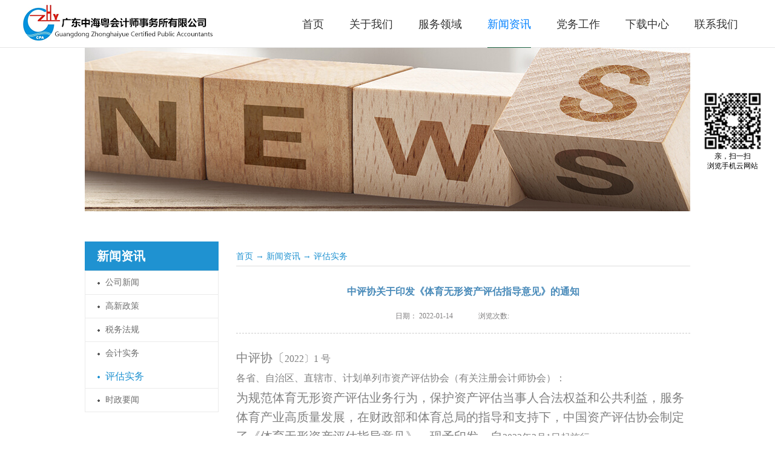

--- FILE ---
content_type: text/html;charset=utf-8
request_url: http://www.gdzhycpa.com/news_view.aspx?typeid=5&id=690&fid=t2:5:2
body_size: 12563
content:
<!DOCTYPE HTML PUBLIC "-//W3C//DTD HTML 4.01 Transitional//EN" "http://www.w3c.org/TR/1999/REC-html401-19991224/loose.dtd">


<html lang="zh-cn" xmlns="http://www.w3.org/1999/xhtml">
<head><title>
	中评协关于印发《体育无形资产评估指导意见》的通知 - 广东中海粤会计师事务所有限公司  广州中海税务师事务所有限公司
</title><meta name="keywords" content="中评协关于印发《体育无形资产评估指导意见》的通知,广东中海粤会计师事务所有限公司  广州中海税务师事务所有限公司"/><meta name="description" content="中评协〔2022〕1 号各省、自治区、直辖市、计划单列市资产评估协会（有关注册会计师协会）：为规范体育无形资产评估业务行为，保护资产评估当事人合法权益和公共利益，服务体育产业高质量发展，在财政部和体育总局的指导和支持下，中国资产评估协会制定了《体育无形资产评估指导意见》，现予印发，自2022年3月1日..."/><meta name="renderer" content="webkit" /><meta content="text/html; charset=utf-8" http-equiv="Content-Type" /><link id="css__news_view" rel="stylesheet" type="text/css" href="https://0.rc.xiniu.com/g3/M00/26/4C/CgAH6F4Y5MOAIsVQAABMnwHUt9o907.css?d=20190307145153" /><link rel="bookmark" href="https://0.rc.xiniu.com/g2/M00/24/C3/CgAGfFyFv1-AEgukAABIK8KynGs189.png" /><link rel="shortcut icon" href="https://0.rc.xiniu.com/g2/M00/24/C3/CgAGfFyFv1-AEgukAABIK8KynGs189.png" />
	
	<script type="text/javascript">var _jtime=new Date();function jqload(){window.jLoad=new Date()-_jtime;}function jqerror(){window.jLoad=-1;}</script>
    <script type="text/javascript" src="https://1.rc.xiniu.com/js/jq/jqueryV173.js" onload="jqload()" onerror="jqerror()" id="jquery"></script>
	<script type="text/javascript" src="https://1.rc.xiniu.com/js/pb/2/Public.js"></script>	
	<script type="text/javascript" src="https://1.rc.xiniu.com/js/tl/swfobject_modified.js"></script>
	<script type="text/javascript" src="https://1.rc.xiniu.com/js/tl/swfobject.js"></script>
	 
</head>
<body class="news_view_body">
<form method="get" id="form1" name="form1" NavigateId="2" data-pid="0218218218014520219922120322001982110196014501982102080" data-mid="0208014520219922120322001982110196014501982102080">
<div class="aspNetHidden">
<input type="hidden" name="__VIEWSTATE" id="__VIEWSTATE" value="" />
</div>

        <div id="ea_h">
            <div class="top" >
                <div class="t_t" >

                    <div id="t_logo" class="t_logo"> 
                        
                        <div id="ea_l"><a href="/" target="_self"><img alt="广东中海粤会计师事务所有限公司" src="https://0.rc.xiniu.com/g2/M00/1A/2C/CgAGe1yAuWyACWAmAAAoNMeI90Y730.png" /></a></div>
                         
                        
                    </div>

</div>
                
                <div id="ea_n">

                    <div id="xn_n_14_wrap" class="xn_n_14_wrap">
                    	
                        <div class="xn_n_14_wrap_main">
                            <ul id="xn_n_14_VMenu1" class="type1Ul type1Ul_n000">
<li id="type1Li_n0" level=0 index=0 class="xn_n_14_wrap_menu1"><a href="/" target="_self" >首页</a></li>
<li id="type1Li_n1" level=0 data_id="1" type="n" index=1 class="xn_n_14_wrap_menu1">
<a href="about.aspx?TypeId=1&FId=t1:1:1" rel="nofollow" target="_self"><span name="xn_n_14_VMenu11188681561|T_Navigates|Id|1|Name">关于我们</span></a><ul id="type1Ul_t101" style="display:none" class="type1Ul type1Ul_t101">
<li id="type1Li_t101_1" data_id="1_1" class="xn_n_14_wrap_menu2" type="t" index=1 level=1><a href="about.aspx?TypeId=1&FId=t1:1:1" rel="nofollow" target="_self"><span name="xn_n_14_VMenu11401822824|T_NewsTypes|Id|1|Name">公司简介</span></a>
</li>
<li id="type1Li_t101_2" data_id="1_3" class="xn_n_14_wrap_menu2" type="t" index=2 level=1><a href="honor.aspx?TypeID=3&fid=t1:3:1" rel="nofollow" target="_self"><span name="xn_n_14_VMenu11265196954|T_NewsTypes|Id|3|Name">公司荣誉</span></a>
</li>
<li id="type1Li_t101_3" data_id="1_147" class="xn_n_14_wrap_menu2" type="t" index=3 level=1><a href="http://www.gdzhycpa.com/teachers.aspx?FId=n26:26:26" rel="nofollow" target="_self"><span name="xn_n_14_VMenu11390533213|T_NewsTypes|Id|147|Name">执业资质</span></a>
</li>
<li id="type1Li_t101_4" data_id="1_2" class="xn_n_14_wrap_menu2" type="t" index=4 level=1><a href="about.aspx?TypeId=2&FId=t1:2:1" rel="nofollow" target="_self"><span name="xn_n_14_VMenu1978986899|T_NewsTypes|Id|2|Name">公司文化</span></a>
</li>
</ul>
</li>
<li id="type1Li_n3" level=0 data_id="3" type="n" index=2 class="xn_n_14_wrap_menu1">
<a href="products.aspx?TypeId=75&FId=t3:75:3" target="_self"><span name="xn_n_14_VMenu1920046885|T_Navigates|Id|3|Name">服务领域</span></a><ul id="type1Ul_t301" style="display:none" class="type1Ul type1Ul_t301">
<li id="type1Li_t301_1" data_id="3_75" class="xn_n_14_wrap_menu2" type="t" index=1 level=1><a href="products.aspx?TypeId=75&FId=t3:75:3" target="_self"><span name="xn_n_14_VMenu1417595561|T_ProductTypes|Id|75|Name">审计业务</span></a>
</li>
<li id="type1Li_t301_2" data_id="3_77" class="xn_n_14_wrap_menu2" type="t" index=2 level=1><a href="products.aspx?TypeId=77&FId=t3:77:3" target="_self"><span name="xn_n_14_VMenu1871140235|T_ProductTypes|Id|77|Name">涉税业务</span></a>
</li>
<li id="type1Li_t301_3" data_id="3_69" class="xn_n_14_wrap_menu2" type="t" index=3 level=1><a href="products.aspx?TypeId=69&FId=t3:69:3" target="_self"><span name="xn_n_14_VMenu11596659224|T_ProductTypes|Id|69|Name">咨询服务</span></a>
<ul id="type1Ul_t3692" style="display:none" class="type1Ul type1Ul_t3692">
<li id="type1Li_t3692_1" data_id="3_74" class="xn_n_14_wrap_menu3" type="t" index=1 level=2><a href="products.aspx?TypeId=74&FId=t3:74:3" target="_self"><span name="xn_n_14_VMenu1428062874|T_ProductTypes|Id|74|Name">财务、会计咨询服务</span></a>
</li>
<li id="type1Li_t3692_2" data_id="3_73" class="xn_n_14_wrap_menu3" type="t" index=2 level=2><a href="products.aspx?TypeId=73&FId=t3:73:3" target="_self"><span name="xn_n_14_VMenu11507035878|T_ProductTypes|Id|73|Name">项目咨询服务</span></a>
</li>
<li id="type1Li_t3692_3" data_id="3_72" class="xn_n_14_wrap_menu3" type="t" index=3 level=2><a href="products.aspx?TypeId=72&FId=t3:72:3" target="_self"><span name="xn_n_14_VMenu177260756|T_ProductTypes|Id|72|Name">专项咨询服务</span></a>
</li>
<li id="type1Li_t3692_4" data_id="3_71" class="xn_n_14_wrap_menu3" type="t" index=4 level=2><a href="products.aspx?TypeId=71&FId=t3:71:3" target="_self"><span name="xn_n_14_VMenu11835378546|T_ProductTypes|Id|71|Name">工商咨询及代理服务</span></a>
</li>
</ul>
</li>
<li id="type1Li_t301_4" data_id="3_83" class="xn_n_14_wrap_menu2" type="t" index=4 level=1><a href="products.aspx?TypeId=83&FId=t3:83:3" target="_self"><span name="xn_n_14_VMenu1119240951|T_ProductTypes|Id|83|Name">评估业务</span></a>
<ul id="type1Ul_t3832" style="display:none" class="type1Ul type1Ul_t3832">
<li id="type1Li_t3832_1" data_id="3_88" class="xn_n_14_wrap_menu3" type="t" index=1 level=2><a href="products.aspx?TypeId=88&FId=t3:88:3" target="_self"><span name="xn_n_14_VMenu1786104528|T_ProductTypes|Id|88|Name">房地产、土地估价</span></a>
</li>
<li id="type1Li_t3832_2" data_id="3_86" class="xn_n_14_wrap_menu3" type="t" index=2 level=2><a href="products.aspx?TypeId=86&FId=t3:86:3" target="_self"><span name="xn_n_14_VMenu1550442301|T_ProductTypes|Id|86|Name">无形资产评估</span></a>
</li>
<li id="type1Li_t3832_3" data_id="3_84" class="xn_n_14_wrap_menu3" type="t" index=3 level=2><a href="products.aspx?TypeId=84&FId=t3:84:3" target="_self"><span name="xn_n_14_VMenu1660905864|T_ProductTypes|Id|84|Name">企业价值评估</span></a>
</li>
<li id="type1Li_t3832_4" data_id="3_91" class="xn_n_14_wrap_menu3" type="t" index=4 level=2><a href="products.aspx?TypeId=91&FId=t3:91:3" target="_self"><span name="xn_n_14_VMenu11363570847|T_ProductTypes|Id|91|Name">国家规定需要进行的其他资产评估</span></a>
</li>
<li id="type1Li_t3832_5" data_id="3_89" class="xn_n_14_wrap_menu3" type="t" index=5 level=2><a href="products.aspx?TypeId=89&FId=t3:89:3" target="_self"><span name="xn_n_14_VMenu1346694356|T_ProductTypes|Id|89|Name">不良资产评估及价值分析</span></a>
</li>
<li id="type1Li_t3832_6" data_id="3_90" class="xn_n_14_wrap_menu3" type="t" index=6 level=2><a href="products.aspx?TypeId=90&FId=t3:90:3" target="_self"><span name="xn_n_14_VMenu11708934260|T_ProductTypes|Id|90|Name">企业投资、改组评估</span></a>
</li>
<li id="type1Li_t3832_7" data_id="3_87" class="xn_n_14_wrap_menu3" type="t" index=7 level=2><a href="products.aspx?TypeId=87&FId=t3:87:3" target="_self"><span name="xn_n_14_VMenu11758479379|T_ProductTypes|Id|87|Name">机器设备等其他实物资产评估</span></a>
</li>
</ul>
</li>
</ul>
</li>
<li id="type1Li_n2" level=0 data_id="2" type="n" index=3 class="xn_n_14_wrap_menu1">
<a href="news.aspx?TypeId=4&FId=t2:4:2" target="_self"><span name="xn_n_14_VMenu1387927421|T_Navigates|Id|2|Name">新闻资讯</span></a><ul id="type1Ul_t201" style="display:none" class="type1Ul type1Ul_t201">
<li id="type1Li_t201_1" data_id="2_4" class="xn_n_14_wrap_menu2" type="t" index=1 level=1><a href="news.aspx?TypeId=4&FId=t2:4:2" target="_self"><span name="xn_n_14_VMenu11423283654|T_NewsTypes|Id|4|Name">公司新闻</span></a>
</li>
<li id="type1Li_t201_2" data_id="2_68" class="xn_n_14_wrap_menu2" type="t" index=2 level=1><a href="news.aspx?TypeId=68&FId=t2:68:2" target="_self"><span name="xn_n_14_VMenu11843546363|T_NewsTypes|Id|68|Name">高新政策</span></a>
</li>
<li id="type1Li_t201_3" data_id="2_28" class="xn_n_14_wrap_menu2" type="t" index=3 level=1><a href="news.aspx?TypeId=28&FId=t2:28:2" target="_self"><span name="xn_n_14_VMenu11630391256|T_NewsTypes|Id|28|Name">税务法规</span></a>
</li>
<li id="type1Li_t201_4" data_id="2_70" class="xn_n_14_wrap_menu2" type="t" index=4 level=1><a href="news.aspx?TypeId=70&FId=t2:70:2" target="_self"><span name="xn_n_14_VMenu1916902778|T_NewsTypes|Id|70|Name">会计实务</span></a>
</li>
<li id="type1Li_t201_5" data_id="2_5" class="xn_n_14_wrap_menu2" type="t" index=5 level=1><a href="news.aspx?TypeId=5&FId=t2:5:2" target="_self"><span name="xn_n_14_VMenu11545281872|T_NewsTypes|Id|5|Name">评估实务</span></a>
</li>
<li id="type1Li_t201_6" data_id="2_69" class="xn_n_14_wrap_menu2" type="t" index=6 level=1><a href="news.aspx?TypeId=69&FId=t2:69:2" target="_self"><span name="xn_n_14_VMenu1221992319|T_NewsTypes|Id|69|Name">时政要闻</span></a>
</li>
</ul>
</li>
<li id="type1Li_n28" level=0 data_id="28" type="n" index=4 class="xn_n_14_wrap_menu1">
<a href="clapro_complex.aspx?FId=n28:28:28" rel="nofollow" target="_self"><span name="xn_n_14_VMenu11161035201|T_Navigates|Id|28|Name">党务工作</span></a><ul id="type1Ul_t2801" style="display:none" class="type1Ul type1Ul_t2801">
<li id="type1Li_t2801_1" data_id="28_93" class="xn_n_14_wrap_menu2" type="t" index=1 level=1><a href="claproducts.aspx?TypeId=93&FId=t28:93:28" rel="nofollow" target="_self"><span name="xn_n_14_VMenu11603731843|T_ProductTypes|Id|93|Name">党总支简介</span></a>
</li>
<li id="type1Li_t2801_2" data_id="28_21" class="xn_n_14_wrap_menu2" type="t" index=2 level=1><a href="claproducts.aspx?TypeId=21&FId=t28:21:28" rel="nofollow" target="_self"><span name="xn_n_14_VMenu1766206682|T_ProductTypes|Id|21|Name">党团活动</span></a>
</li>
<li id="type1Li_t2801_3" data_id="28_94" class="xn_n_14_wrap_menu2" type="t" index=3 level=1><a href="claproducts.aspx?TypeId=94&FId=t28:94:28" rel="nofollow" target="_self"><span name="xn_n_14_VMenu1262056216|T_ProductTypes|Id|94|Name">工作汇报</span></a>
</li>
<li id="type1Li_t2801_4" data_id="28_62" class="xn_n_14_wrap_menu2" type="t" index=4 level=1><a href="claproducts.aspx?TypeId=62&FId=t28:62:28" rel="nofollow" target="_self"><span name="xn_n_14_VMenu1670188136|T_ProductTypes|Id|62|Name">党章党规</span></a>
</li>
<li id="type1Li_t2801_5" data_id="28_95" class="xn_n_14_wrap_menu2" type="t" index=5 level=1><a href="claproducts.aspx?TypeId=95&FId=t28:95:28" rel="nofollow" target="_self"><span name="xn_n_14_VMenu1706394183|T_ProductTypes|Id|95|Name">时政要闻</span></a>
</li>
</ul>
</li>
<li id="type1Li_n14" level=0 data_id="14" type="n" index=5 class="xn_n_14_wrap_menu1">
<a href="down_complex.aspx?FId=n14:14:14" rel="nofollow" target="_self"><span name="xn_n_14_VMenu1800732561|T_Navigates|Id|14|Name">下载中心</span></a></li>
<li id="type1Li_n7" level=0 data_id="7" type="n" index=6 class="xn_n_14_wrap_menu1">
<a href="contact.aspx?FId=n7:7:7" rel="nofollow" target="_self"><span name="xn_n_14_VMenu11186074758|T_Navigates|Id|7|Name">联系我们</span></a><ul id="type1Ul_t701" style="display:none" class="type1Ul type1Ul_t701">
<li id="type1Li_t701_1" data_id="7_13" class="xn_n_14_wrap_menu2" type="t" index=1 level=1><a href="contact.aspx?TypeId=13&FId=t7:13:7" rel="nofollow" target="_self"><span name="xn_n_14_VMenu11817195124|T_NewsTypes|Id|13|Name">联系方式</span></a>
</li>
<li id="type1Li_t701_2" data_id="7_141" class="xn_n_14_wrap_menu2" type="t" index=2 level=1><a href="contact.aspx?TypeId=141&FId=t7:141:7" rel="nofollow" target="_self"><span name="xn_n_14_VMenu1425906942|T_NewsTypes|Id|141|Name">人员招聘</span></a>
</li>
</ul>
</li>
<li id="type1Li_n6" level=0 data_id="6" type="n" index=7 class="xn_n_14_wrap_menu1">
<a href="recruitment.aspx?FId=n6:6:6" rel="nofollow" target="_self"><span name="xn_n_14_VMenu1642599622|T_Navigates|Id|6|Name">人力资源</span></a><ul id="type1Ul_t601" style="display:none" class="type1Ul type1Ul_t601">
<li id="type1Li_t601_1" data_id="6_7" class="xn_n_14_wrap_menu2" type="t" index=1 level=1><a href="recruitment.aspx?TypeId=7&FId=t6:7:6" rel="nofollow" target="_self"><span name="xn_n_14_VMenu11590890508|T_NewsTypes|Id|7|Name">人才理念</span></a>
</li>
</ul>
</li>
</ul>
<script type="text/javascript">var xn_n_14_VMenu1={normal:{class1:'xn_n_14_wrap_menu1',class2:'xn_n_14_wrap_menu2',class3:'xn_n_14_wrap_menu3',class4:'xn_n_14_wrap_menu4',class5:'xn_n_14_wrap_menu5',class6:'xn_n_14_wrap_menu6'},visited:{class1:'xn_n_14_wrap_menu1_2',class2:'xn_n_14_wrap_menu2_2',class3:'xn_n_14_wrap_menu3_2',class4:'xn_n_14_wrap_menu4_2',class5:'xn_n_14_wrap_menu5_2',class6:'xn_n_14_wrap_menu6_2',class6:'xn_n_14_wrap_menu6_2'},home:{defaultClass:'xn_n_14_wrap_menu1',visitedClass:'xn_n_14_wrap_menu1_2'},content:{defaultClass:'',visitedClass:'',focusClass:''},focus:{class1:'xn_n_14_wrap_menu1_cur',class2:'xn_n_14_wrap_menu2_cur',class3:'xn_n_14_wrap_menu3_cur',class4:'xn_n_14_wrap_menu4_cur',class5:'xn_n_14_wrap_menu5_cur',class6:'xn_n_14_wrap_menu6_cur'},beforeTag:{packUpClass:'',packDownClass:''},expendEffect:1,aniEffect:3,fIdParam:'FId',topUlId:'xn_n_14_VMenu1',homeLiId:'type1Li_n0'};xn_n_14_VMenu1.menu=new BaseControlMenu();xn_n_14_VMenu1.menu.Init('xn_n_14_VMenu1',xn_n_14_VMenu1);xn_n_14_VMenu1.menu.InitMenu('type1Ul_n000',xn_n_14_VMenu1);</script>
                        </div>
                    	
                        
                    </div>

</div>
                
            </div>
        </div>
        
        
        <div id="ea_ba">
			
            <div id="news_banner" class="news_banner">
                <div class="news_banner_m">
                    <img src="https://0.rc.xiniu.com/g2/M00/18/93/CgAGe1x8iuiAcCiRAAMGOi9PfyM079.jpg" alt="" />
                </div>
                
            </div>
            
        </div>
        


  

  

  

  
        
        <div id="ea_c">
            <div class="n_main">
                <div class="n_content">
                    <div class="n_content_left">
						
                        <div id="n_content_left_t" class="n_content_left_t" data-type="block">
                            <span class="n_content_left_t1">
                                <h1 style="font-size: inherit"><span id='ShoveWebControl_Text25'>新闻资讯</span></h1>
                            </span><span class="n_content_left_t2">
                                
                                <span name="_nleft_n_name1">News</span>
                                
                            </span>
							
                        </div>
                        
						
                        <div id="n_content_left_cnt" class="n_content_left_cnt" data-type="block">
                            <ul id="ShoveWebControl_VMenu2" class="left_typeUl left_typeUl_n000" style="display:none">
<ul id="left_typeUl_t200" class="left_typeUl left_typeUl_t200">
<li id="left_typeLi_t200_1" data_id="2_4" class="left_menu1" type="t" index=1 level=0><a href="news.aspx?TypeId=4&FId=t2:4:2" target="_self"><span name="ShoveWebControl_VMenu21315260102|T_NewsTypes|Id|4|Name">公司新闻</span></a>
</li>
<li id="left_typeLi_t200_2" data_id="2_68" class="left_menu1" type="t" index=2 level=0><a href="news.aspx?TypeId=68&FId=t2:68:2" target="_self"><span name="ShoveWebControl_VMenu2265292862|T_NewsTypes|Id|68|Name">高新政策</span></a>
</li>
<li id="left_typeLi_t200_3" data_id="2_28" class="left_menu1" type="t" index=3 level=0><a href="news.aspx?TypeId=28&FId=t2:28:2" target="_self"><span name="ShoveWebControl_VMenu2676906713|T_NewsTypes|Id|28|Name">税务法规</span></a>
</li>
<li id="left_typeLi_t200_4" data_id="2_70" class="left_menu1" type="t" index=4 level=0><a href="news.aspx?TypeId=70&FId=t2:70:2" target="_self"><span name="ShoveWebControl_VMenu21692310980|T_NewsTypes|Id|70|Name">会计实务</span></a>
</li>
<li id="left_typeLi_t200_5" data_id="2_5" class="left_menu1" type="t" index=5 level=0><a href="news.aspx?TypeId=5&FId=t2:5:2" target="_self"><span name="ShoveWebControl_VMenu2816859526|T_NewsTypes|Id|5|Name">评估实务</span></a>
</li>
<li id="left_typeLi_t200_6" data_id="2_69" class="left_menu1" type="t" index=6 level=0><a href="news.aspx?TypeId=69&FId=t2:69:2" target="_self"><span name="ShoveWebControl_VMenu21111223152|T_NewsTypes|Id|69|Name">时政要闻</span></a>
</li>
</ul>
</ul>
<script type="text/javascript">var ShoveWebControl_VMenu2={normal:{class1:'left_menu1',class2:'left_menu2',class3:'left_menu3',class4:'left_menu4',class5:'left_menu5',class6:'left_menu6'},visited:{class1:'left_menu1_2',class2:'left_menu2_2',class3:'left_menu3_2',class4:'left_menu4_2',class5:'left_menu5_2',class6:'left_menu6_2',class6:'left_menu6_2'},home:{defaultClass:'nav_menu1',visitedClass:'nav_menu1_2'},content:{defaultClass:'',visitedClass:'',focusClass:''},focus:{class1:'left_menu1_cur',class2:'left_menu2_cur',class3:'left_menu3_cur',class4:'left_menu4_cur',class5:'left_menu5_cur',class6:'left_menu6_cur'},beforeTag:{packUpClass:'',packDownClass:''},expendEffect:1,aniEffect:2,fIdParam:'FId',topUlId:'ShoveWebControl_VMenu2'};ShoveWebControl_VMenu2.menu=new BaseControlMenu();ShoveWebControl_VMenu2.menu.Init('ShoveWebControl_VMenu2',ShoveWebControl_VMenu2);;</script>
							
                        </div>
                        
                    </div>
                    <div class="n_content_right">
                        <div class="n_content_right_name">
							
                            <div id="n_content_right_name_l" class="n_content_right_name_l" data-type="block">
                                <span class="n_content_right_name_l1">
                                    
                                    <span name="20">News</span>
                                    
                                </span>
                                <span class="n_content_right_name_l2">
                                    
                                    <span name="21">新闻详情</span>
                                    
                                </span>
                                
                            </div>
                            
							
                            <div id="n_content_right_name_r" class="n_content_right_name_r" data-type="block">
                                <ul>
                                    <li><span class="n_r_wz1">
                                        
                                        <span name="_n_r_wz1">您现在的位置：</span>
                                        
                                    </span><span class="n_r_wz2">
                                        
                                        <span name="_n_r_wz2"><a href="/">首页</a></span>
                                        
                                    </span><span class="n_r_wz3">→</span>
                                    <span class="n_r_wz4">
                                        <span id='ShoveWebControl_Text_newsv'><a href="news.aspx?fid=n2:2:2" target="_self">新闻资讯</a></span>
                                    </span>
                                    <span class="n_r_wz5">→</span>
                                    <span class="n_r_wz6">
                                        <a href="news.aspx?TypeId=5&FId=t2:5:2" class="curr1">评估实务</a>
                                    </span>
                                    </li>
                                    <li>
                                        <img src="https://1.rc.xiniu.com/rc/Contents/3056/Images/icpsp1_n_right_wz.png" alt="" />
                                    </li>
                                </ul>
								
                            </div>
                            
                        </div>
                        <div class="n_content_right_m">
							
                            <div id="news_view_head" class="news_view_head" data-type="block">
                                <div class="news_view_title">
                                    <h1 style="font-size: inherit"><span id='ShoveWebControl_Text2'>中评协关于印发《体育无形资产评估指导意见》的通知</span></h1>
                                </div>
                                <div class="news_view_date">
                                    <span class="news_view_date1">日期：</span>
                                    <span id='ShoveWebControl_Text3'>2022-01-14</span>
                                </div>
                                <div class="news_view_click">
                                    <span class="news_view_date1">浏览次数:</span>
                                    <span id='ShoveWebControl_Text5'>386</span><script type='text/javascript'>var cvc=$('#ShoveWebControl_Text5');cvc.hide();AjaxMethod('Common','UpdateClickCount',{field:'ClickCount',nid:-1,tid:10010,id:690},function(data){cvc.text(data);cvc.show();});</script>
                                </div>
								
                            </div>
                            
							
                            <div id="news_view" class="news_view" data-type="block">
                                <span id='ShoveWebControl_Text4'><p style="margin-top: 0px; margin-bottom: 0px; padding: 0px; -webkit-font-smoothing: subpixel-antialiased; font-family: mp-quote, -apple-system-font, blinkmacsystemfont, "helvetica neue", "pingfang sc", "hiragino sans gb", "microsoft yahei ui", "microsoft yahei", arial, sans-serif; font-size: 17px; white-space: normal; background-color: rgb(255, 255, 255); min-height: 1em; color: rgb(51, 51, 51); text-align: center; line-height: 34px;"><span style="margin: 0px; padding: 0px; -webkit-font-smoothing: subpixel-antialiased; font-family: 宋体; font-size: 16px; line-height: 32px;"><span style="margin: 0px; padding: 0px; -webkit-font-smoothing: subpixel-antialiased; font-size: 20px !important;">中评协〔</span>2022〕1 号</span><br style="font-family: å®‹ä½“ !important; font-size: 20px !important; margin: 0px; padding: 0px;"/></p><p style="margin-top: 0px; margin-bottom: 0px; padding: 0px; -webkit-font-smoothing: subpixel-antialiased; font-family: mp-quote, -apple-system-font, blinkmacsystemfont, "helvetica neue", "pingfang sc", "hiragino sans gb", "microsoft yahei ui", "microsoft yahei", arial, sans-serif; font-size: 17px; text-align: justify; white-space: normal; min-height: 1em; color: rgb(51, 51, 51); line-height: 34px; background: rgb(255, 255, 255);"><span style="margin: 0px; padding: 0px; -webkit-font-smoothing: subpixel-antialiased; font-family: 宋体; font-size: 16px; line-height: 32px;">各省、自治区、直辖市、计划单列市资产评估协会（有关注册会计师协会）：</span></p><p style="margin-top: 0px; margin-bottom: 0px; padding: 0px; -webkit-font-smoothing: subpixel-antialiased; font-family: mp-quote, -apple-system-font, blinkmacsystemfont, "helvetica neue", "pingfang sc", "hiragino sans gb", "microsoft yahei ui", "microsoft yahei", arial, sans-serif; font-size: 17px; text-align: justify; white-space: normal; min-height: 1em; color: rgb(51, 51, 51); line-height: 34px; background: rgb(255, 255, 255); text-indent: 2em;"><span style="margin: 0px; padding: 0px; -webkit-font-smoothing: subpixel-antialiased; font-family: 宋体; font-size: 16px; line-height: 32px;"><span style="margin: 0px; padding: 0px; -webkit-font-smoothing: subpixel-antialiased; font-size: 20px !important;">为规范体育无形资产评估业务行为，保护资产评估当事人合法权益和公共利益，服务体育产业高质量发展，在财政部和体育总局的指导和支持下，中国资产评估协会制定了《体育无形资产评估指导意见》，现予印发，自</span>2022年3月1日起施行。</span></p><p style="margin-top: 0px; margin-bottom: 0px; padding: 0px; -webkit-font-smoothing: subpixel-antialiased; font-family: mp-quote, -apple-system-font, blinkmacsystemfont, "helvetica neue", "pingfang sc", "hiragino sans gb", "microsoft yahei ui", "microsoft yahei", arial, sans-serif; font-size: 17px; text-align: justify; white-space: normal; min-height: 1em; color: rgb(51, 51, 51); line-height: 34px; background: rgb(255, 255, 255); text-indent: 2em;"><span style="margin: 0px; padding: 0px; -webkit-font-smoothing: subpixel-antialiased; font-family: 宋体; font-size: 16px; line-height: 32px;">请各地方协会将《体育无形资产评估指导意见》及时转发资产评估机构，组织学习和培训，并将执行过程中发现的问题及时上报中国资产评估协会。</span></p><p><span style="margin: 0px; padding: 0px; -webkit-font-smoothing: subpixel-antialiased; font-family: 宋体; font-size: 16px; line-height: 32px;"><br/></span></p><p style="margin-top: 0px; margin-bottom: 0px; padding: 0px; -webkit-font-smoothing: subpixel-antialiased; font-family: mp-quote, -apple-system-font, blinkmacsystemfont, "helvetica neue", "pingfang sc", "hiragino sans gb", "microsoft yahei ui", "microsoft yahei", arial, sans-serif; font-size: 17px; text-align: justify; white-space: normal; min-height: 1em; color: rgb(51, 51, 51); line-height: 34px; background: rgb(255, 255, 255); text-indent: 2em;"><span style="margin: 0px; padding: 0px; -webkit-font-smoothing: subpixel-antialiased; font-family: 宋体; font-size: 16px; line-height: 32px;">附件：体育无形资产评估指导意见</span></p><div><span style="margin: 0px; padding: 0px; -webkit-font-smoothing: subpixel-antialiased; font-family: 宋体; font-size: 16px; line-height: 32px;"><br/></span></div><p style="line-height: 16px;"><img style="vertical-align: middle; margin-right: 2px;" src="/ueditor/dialogs/attachment/fileTypeImages/icon_pdf.gif" alt="中评协关于印发《体育无形资产评估指导意见》的通知" title="中评协关于印发《体育无形资产评估指导意见》的通知"/><a href="/Private/Files/20230705/6382415969298874665839340.pdf" target="_self" title="体育无形资产评估指导意见.pdf" textvalue="体育无形资产评估指导意见.pdf">体育无形资产评估指导意见.pdf</a></p><p><br/></p></span>
                                <div class="news_view_cle1"></div>
								
                            </div>
                            
                            <div class="news_view_foot">
								
                                <div id="news_view_sx" class="news_view_sx" data-type="block">
                                    
                                    <div id="EIMS_C_3_1_ShowInfo" style="COLOR: red"></div>
                                    <div id="EIMS_C_3_1_box_div">
                                        <span id="EIMS_C_3_1_Upli" class="EIMS_C_3_1_page">
                                            <a href="/news_view.aspx?typeid=5&id=553&fid=t2:5:2" id="EIMS_C_3_1_Up" title="机器设备评估">上一篇：<span id="EIMS_C_3_1_UpNew">机器设备评估</span></a></span><span id="EIMS_C_3_1_Downli" class="EIMS_C_3_1_page"><a href="/news_view.aspx?typeid=5&id=643&fid=t2:5:2" id="EIMS_C_3_1_Down" title="中评协关于印发《资产评估专家指引第14号——科创企业资产评估》的通知">下一篇：<span id="EIMS_C_3_1_DownNew">中评协关于印发《资产评估专家指引第14号——科创企业资产评估》的通知</span></a> 
                                        </span>
                                    </div>
                                    
                                    
                                    
                                </div>
                                
                                
<div id="xn_c_newsv_511_wrap" class="xn_c_newsv_511_wrap" data-type="block">
    
    <div class="xn_c_newsv_511_wbox">
        <div class="xn_c_newsv_511_top">
            <span class="xn_c_newsv_511_eWrap">
            
            <span name="_xn_c_newsv_511_eName">News</span>
            
            </span>
            <span class="xn_c_newsv_511_dashw">
            
            <span name="_xn_c_newsv_511_dash">/</span>
            
            </span>
            <span class="xn_c_newsv_511_cWrap">
            
            <span name="_xn_c_newsv_511_cName">推荐新闻</span>
            
            </span>
            <span class="xn_c_newsv_511_topmore">
                <a href="news.aspx?FId=n2:2:2">
                
                <span name="_xn_c_newsv_511_topmore">More</span>
                
                </a>
            </span>
        </div>
        <div class="xn_c_newsv_511_cocnt">
            
                <div id="xn_c_newsv_511_Data_xn_c_newsv_511_style_0" class="xn_c_newsv_511_contbox1">
                    <div class="xn_c_newsv_511_cocntlft">
                        <a title='又有新变化！事关个税' href='news_view.aspx?TypeId=28&Id=701&Fid=t2:28:2' target="_blank">
                            <img  data-original='https://0.rc.xiniu.com/g4/M00/9E/2F/CgAG0mTwY76ABySdAAH9_CaHUlc885.png' alt='又有新变化！事关个税' title='又有新变化！事关个税' />
                        </a>
                    </div>
                    <div class="xn_c_newsv_511_cocntrit">
                        <div class="xn_c_newsv_511_cocntrit_name">
                            <a title='又有新变化！事关个税' href='news_view.aspx?TypeId=28&Id=701&Fid=t2:28:2' target="_blank">
                            又有新变化！事关个税
                            </a> 
                        </div>
                        <div class="xn_c_newsv_511_cocntrit_time">
                            <span class="xn_c_newsv_511_time1">
                            <span id='xn_c_newsv_511_Data_xn_c_newsv_511_Text1_0'>2023</span>
                            </span> 
                            <span class="xn_c_newsv_511_time2">-
                            </span> 
                            <span class="xn_c_newsv_511_time3">
                            <span id='xn_c_newsv_511_Data_xn_c_newsv_511_Text2_0'>08</span>
                            </span> 
                            <span class="xn_c_newsv_511_time4">-
                            </span> 
                            <span class="xn_c_newsv_511_time5">
                            <span id='xn_c_newsv_511_Data_xn_c_newsv_511_Text3_0'>31</span>
                            </span> 
                        </div>
                        <div class="xn_c_newsv_511_cocntrit_cont" ej="edit_span">
                            <span id='xn_c_newsv_511_Data_xn_c_newsv_511_Text4_0'>国务院关于提高个人所得税有关专项附加扣除标准的通知国发〔2023〕13号各省、自治区、直辖市人民政府，国务院各部委、各直属机构：为进一步减轻家庭生育养育和赡养老人的支出负担，依据《中华人民共和国个人所得税法》有关规定，国务院决定，提高3岁以下婴幼儿照护等三项个人所得税专项附加扣除标准。现将有关事项通知如下：一、3岁以下婴幼儿照护专项附加扣除标准，由每个婴幼儿每月1000元提高到2000元。二、子女教育专项附加扣除标准，由每个子女每月1000元提高到2000元。三、赡养老人专项附加扣除标准，由每月2000元提高到3000元。其中，独生子女按照每月3000元的标准定额扣除；非独生子女与兄弟姐妹分摊每月3000元的扣除额度，每人分摊的额度不能超过每月1500元。四、3岁以下婴幼儿照护、子女教育、赡养老人专项附加扣除涉及的其他事项，按照《个人所得税专项附加扣除暂行办法》有关规定执行。五、上述调整后...</span>
                        </div>
                        <div class="xn_c_newsv_511_cocntrit_more">
                            <a href='news_view.aspx?TypeId=28&Id=701&Fid=t2:28:2' target="_blank">
                                
                                <span name="_newsv_511_cocntrit_more">More</span>
                                
                            </a>
                        </div>
                    </div>
                </div>
            
                <div id="xn_c_newsv_511_Data_xn_c_newsv_511_style_1" class="xn_c_newsv_511_contbox2">
                    <div class="xn_c_newsv_511_cocntlft">
                        <a title='疫情之下，企业发生的公益捐赠如何进行会计处理' href='news_view.aspx?TypeId=70&Id=447&Fid=t2:70:2' target="_blank">
                            <img  data-original='https://0.rc.xiniu.com/g2/M00/17/A7/CgAGe1x4gYqATv79AASxnY5j2PQ747.jpg' alt='疫情之下，企业发生的公益捐赠如何进行会计处理' title='疫情之下，企业发生的公益捐赠如何进行会计处理' />
                        </a>
                    </div>
                    <div class="xn_c_newsv_511_cocntrit">
                        <div class="xn_c_newsv_511_cocntrit_name">
                            <a title='疫情之下，企业发生的公益捐赠如何进行会计处理' href='news_view.aspx?TypeId=70&Id=447&Fid=t2:70:2' target="_blank">
                            疫情之下，企业发生的公益捐赠如何进行会计处理
                            </a> 
                        </div>
                        <div class="xn_c_newsv_511_cocntrit_time">
                            <span class="xn_c_newsv_511_time1">
                            <span id='xn_c_newsv_511_Data_xn_c_newsv_511_Text1_1'>2020</span>
                            </span> 
                            <span class="xn_c_newsv_511_time2">-
                            </span> 
                            <span class="xn_c_newsv_511_time3">
                            <span id='xn_c_newsv_511_Data_xn_c_newsv_511_Text2_1'>03</span>
                            </span> 
                            <span class="xn_c_newsv_511_time4">-
                            </span> 
                            <span class="xn_c_newsv_511_time5">
                            <span id='xn_c_newsv_511_Data_xn_c_newsv_511_Text3_1'>02</span>
                            </span> 
                        </div>
                        <div class="xn_c_newsv_511_cocntrit_cont" ej="edit_span">
                            <span id='xn_c_newsv_511_Data_xn_c_newsv_511_Text4_1'>一、捐赠支出允许在当年企业所得税前全额扣除（关于支持新型冠状病毒感染的肺炎疫情防控有关捐赠税收政策的公告（财政部 税务总局公告2020年第9号）&#160; &#160; &#160; &#160;企业和个人通过公益性社会组织或者县级以上人民政府及其部门等国家机关，捐赠用于应对新型冠状病毒感染的肺炎疫情的现金和物品，允许在计算应纳税所得额时全额扣除。企业和个人直接向承担疫情防治任务的医院捐赠用于应对新型冠状病毒感染的肺炎疫情的物品，允许在计算应纳税所得额时全额扣除。捐赠人凭承担疫情防治任务的医院开具的捐赠接收函办理税前扣除事宜。”&#160; &#160; &#160; &#160;捐赠途径：一是通过公益性社会组织或者县级以上人民政府及其部门等国家机关捐赠；二是直接向承担疫情防治任务的医院捐赠。这两种捐赠途径都能按规定税前扣除。&#160; &#160; &#160; &#160;捐赠票据...</span>
                        </div>
                        <div class="xn_c_newsv_511_cocntrit_more">
                            <a href='news_view.aspx?TypeId=70&Id=447&Fid=t2:70:2' target="_blank">
                                
                                <span name="_newsv_511_cocntrit_more">More</span>
                                
                            </a>
                        </div>
                    </div>
                </div>
            
                <div id="xn_c_newsv_511_Data_xn_c_newsv_511_style_2" class="xn_c_newsv_511_contbox3">
                    <div class="xn_c_newsv_511_cocntlft">
                        <a title='高企认定中研发费用与加计扣除的研发费用差异' href='news_view.aspx?TypeId=68&Id=433&Fid=t2:68:2' target="_blank">
                            <img  data-original='https://0.rc.xiniu.com/g3/M00/10/96/CgAH6F3bM8mAE_LDAAC3JUA4r28029.png' alt='高企认定中研发费用与加计扣除的研发费用差异' title='高企认定中研发费用与加计扣除的研发费用差异' />
                        </a>
                    </div>
                    <div class="xn_c_newsv_511_cocntrit">
                        <div class="xn_c_newsv_511_cocntrit_name">
                            <a title='高企认定中研发费用与加计扣除的研发费用差异' href='news_view.aspx?TypeId=68&Id=433&Fid=t2:68:2' target="_blank">
                            高企认定中研发费用与加计扣除的研发费用差异
                            </a> 
                        </div>
                        <div class="xn_c_newsv_511_cocntrit_time">
                            <span class="xn_c_newsv_511_time1">
                            <span id='xn_c_newsv_511_Data_xn_c_newsv_511_Text1_2'>2020</span>
                            </span> 
                            <span class="xn_c_newsv_511_time2">-
                            </span> 
                            <span class="xn_c_newsv_511_time3">
                            <span id='xn_c_newsv_511_Data_xn_c_newsv_511_Text2_2'>02</span>
                            </span> 
                            <span class="xn_c_newsv_511_time4">-
                            </span> 
                            <span class="xn_c_newsv_511_time5">
                            <span id='xn_c_newsv_511_Data_xn_c_newsv_511_Text3_2'>24</span>
                            </span> 
                        </div>
                        <div class="xn_c_newsv_511_cocntrit_cont" ej="edit_span">
                            <span id='xn_c_newsv_511_Data_xn_c_newsv_511_Text4_2'>高新技术企业认定与研发费用加计扣除都涉及到研发费用的归集问题，两者由于归集口径不一存在着一定的差异。具体可从政策文件依据、研发费用的企业要求范围和研发费用的归集内容三个方面进行区分。（一）政策文件的依据不同1.1高新技术企业认定中的研发费用（列举如下）：（1）《高新技术企业认定管理办法》（国科发火〔2016〕32号）；（2）《高新技术企业认定管理工作指引》1.2加计扣除中的研发费用（列举如下）：（1）财政部 税务总局 科技部关于提高研究开发费用税前加计扣除比例的通知（财税〔2018〕99号）；（2）国家税务总局关于研发费用税前加计扣除归集范围有关问题的公告（国家税务总局公告2017年第40号）；（3）国家税务总局关于企业研究开发费用税前加计扣除政策有关问题的公告（国家税务总局公告2015年第97号）；（二）研发费用的企业要求范围的不同研发费用加计扣除政策&#160; &#160; &#16...</span>
                        </div>
                        <div class="xn_c_newsv_511_cocntrit_more">
                            <a href='news_view.aspx?TypeId=68&Id=433&Fid=t2:68:2' target="_blank">
                                
                                <span name="_newsv_511_cocntrit_more">More</span>
                                
                            </a>
                        </div>
                    </div>
                </div>
            
                <div id="xn_c_newsv_511_Data_xn_c_newsv_511_style_3" class="xn_c_newsv_511_contbox4">
                    <div class="xn_c_newsv_511_cocntlft">
                        <a title='中注协就“特殊目的财务报表审计”' href='news_view.aspx?TypeId=69&Id=391&Fid=t2:69:2' target="_blank">
                            <img  data-original='https://0.rc.xiniu.com/g2/M00/18/B5/CgAGe1x8yMyAe2W9AAOA65MsiZ8259.jpg' alt='中注协就“特殊目的财务报表审计”' title='中注协就“特殊目的财务报表审计”' />
                        </a>
                    </div>
                    <div class="xn_c_newsv_511_cocntrit">
                        <div class="xn_c_newsv_511_cocntrit_name">
                            <a title='中注协就“特殊目的财务报表审计”' href='news_view.aspx?TypeId=69&Id=391&Fid=t2:69:2' target="_blank">
                            中注协就“特殊目的财务报表审计”
                            </a> 
                        </div>
                        <div class="xn_c_newsv_511_cocntrit_time">
                            <span class="xn_c_newsv_511_time1">
                            <span id='xn_c_newsv_511_Data_xn_c_newsv_511_Text1_3'>2019</span>
                            </span> 
                            <span class="xn_c_newsv_511_time2">-
                            </span> 
                            <span class="xn_c_newsv_511_time3">
                            <span id='xn_c_newsv_511_Data_xn_c_newsv_511_Text2_3'>11</span>
                            </span> 
                            <span class="xn_c_newsv_511_time4">-
                            </span> 
                            <span class="xn_c_newsv_511_time5">
                            <span id='xn_c_newsv_511_Data_xn_c_newsv_511_Text3_3'>01</span>
                            </span> 
                        </div>
                        <div class="xn_c_newsv_511_cocntrit_cont" ej="edit_span">
                            <span id='xn_c_newsv_511_Data_xn_c_newsv_511_Text4_3'>2019年1月23日，中国注册会计师协会发布《中国注册会计师审计准则第1601号——对按照特殊目的编制基础编制的财务报表审计的特殊考虑》《中国注册会计师审计准则第1603号——对单一财务报表和财务报表特定要素审计的特殊考虑》《中国注册会计师审计准则第1604号——对简要财务报表出具报告的业务》等三项审计准则及其应用指南修订文本的征求意见稿，公开征求意见。征求意见的截止日期为2019年4月30日。&#160; &#160; &#160; 2016年12月23日，财政部印发《中国注册会计师审计准则第1504号——在审计报告中沟通关键审计事项》等12项审计准则（财会〔2016〕24号，以下统称新审计报告准则），已于2018年1月1日起全面实施。新审计报告准则有效提高了审计质量和审计报告的信息含量，有助于维护公众利益。&#160; &#160; &#160; 新审计报告准则主要适用于整套通用目的财...</span>
                        </div>
                        <div class="xn_c_newsv_511_cocntrit_more">
                            <a href='news_view.aspx?TypeId=69&Id=391&Fid=t2:69:2' target="_blank">
                                
                                <span name="_newsv_511_cocntrit_more">More</span>
                                
                            </a>
                        </div>
                    </div>
                </div>
            
            <div class="clear"></div>
        </div>
    </div>
    
     
</div>

                            </div>
                        </div>
                        
                    </div>
                    <div class="clear"></div>
                </div>
            </div>
            
        </div>
        
  
  
        <div id="ea_b">
            <div class="foot">
                <div class="foot_c">
                    
                    <div class="wtls_list">
                        <div class="wtls_bt">
                            <span class="wtls_xn_1">
                                <span name="_wtls_xn_1|" ><p class="MsoNormal"><b>审计工作</b></p></span>
                            </span><br/>
                            <span class="wtls_xn_2">
                                <span name="_wtls_xn_2|" ><p class="MsoNormal"><font size="2"><b>步骤</b></font></p></span>
                            </span>
                        </div>
                        <div class="wtls_ul">
                            <ul>
                                <li class="wtls_li_1">
                                    <span class="wtls_xn_3">
                                        <span name="_wtls_xn_01|" ><p class="MsoNormal"><font size="2"><b>接受审计</b></font></p></span>
                                    </span>
                                    <span class="wtls_xn_4">
                                        <span name="_wtls_xn_02|" ><p class="MsoNormal"><b><font size="2">委托</font></b></p></span>
                                    </span>
                                </li>
                                <li class="wtls_li_2">
                                    <span class="wtls_xn_3">
                                        <span name="_wtls_xn_03|" ><b><font size="2">计划审计</font></b></span>
                                    </span>
                                    <span class="wtls_xn_4">
                                        <span name="_wtls_xn_04|" ><b><font size="2">工作</font></b></span>
                                    </span>
                                </li>
                                <li class="wtls_li_3">
                                    <span class="wtls_xn_3">
                                        <span name="_wtls_xn_05|" ><b><font size="2">实施风险</font></b></span>
                                    </span>
                                    <span class="wtls_xn_4">
                                        <span name="_wtls_xn_06|" ><b><font size="2">评估</font></b></span>
                                    </span>
                                </li>
                                <li class="wtls_li_4">
                                    <span class="wtls_xn_3">
                                        <span name="_wtls_xn_07|" ><b><font size="2">实施进一步</font></b></span>
                                    </span>
                                    <span class="wtls_xn_4">
                                        <span name="_wtls_xn_08|" ><b><font size="2">审计程序</font></b></span>
                                    </span>
                                </li>
                                <li class="wtls_li_5">
                                    <span class="wtls_xn_3">
                                        <span name="_wtls_xn_09|" ><b><font size="2">完成审计工作</font></b></span>
                                    </span>
                                </li>
                            </ul>
                        </div>
                    </div>
                    
                    
                    <div class="yqlj_bt">
                        <span class="yqlj_bt_colName">
                            
                            <span name="_yqlj_bt_colName">友情链接</span>
                            
                        </span>
                    </div>
                    
                    
                    <div id="xn_f_21_wrap" class="xn_f_21_wrap">
                        
                        
                            <div class="xn_f_21_xhbox">
                                <a rel="nofollow" href='https://www.ndrc.gov.cn/' target="_blank">中华人民共和国国家发展和改革委员会</a>
                            </div>
                            
                            <div class="xn_f_21_xhbox">
                                <a rel="nofollow" href='https://www.mohurd.gov.cn/' target="_blank">中华人民共和国住房和城乡建设部</a>
                            </div>
                            
                            <div class="xn_f_21_xhbox">
                                <a rel="nofollow" href='https://www.miit.gov.cn/' target="_blank">中华人民共和国工业和信息化部</a>
                            </div>
                            
                            <div class="xn_f_21_xhbox">
                                <a rel="nofollow" href='http://www.ccea.pro/' target="_blank">中国建设工程造价管理协会</a>
                            </div>
                            
                            <div class="xn_f_21_xhbox">
                                <a  href='http://www.mof.gov.cn/index.htm' target="_blank">中华人民共和国财政部</a>
                            </div>
                            
                            <div class="xn_f_21_xhbox">
                                <a  href='http://www.cicpa.org.cn/' target="_blank">中国注册会计师协会</a>
                            </div>
                            
                            <div class="xn_f_21_xhbox">
                                <a  href='http://www.cctaa.cn/' target="_blank">中国注册税务师协会</a>
                            </div>
                            
                            <div class="xn_f_21_xhbox">
                                <a  href='http://www.cas.org.cn/' target="_blank">中国资产评估协会</a>
                            </div>
                            
                            <div class="xn_f_21_xhbox">
                                <a rel="nofollow" href='https://www.ctax.org.cn/' target="_blank">中国税务网</a>
                            </div>
                            
                            <div class="xn_f_21_xhbox">
                                <a rel="nofollow" href='http://www.stats.gov.cn/' target="_blank">国家统计局</a>
                            </div>
                            
                            <div class="xn_f_21_xhbox">
                                <a rel="nofollow" href='http://www.safe.gov.cn/' target="_blank">国家外汇管理局</a>
                            </div>
                            
                            <div class="xn_f_21_xhbox">
                                <a rel="nofollow" href='http://www.chinatax.gov.cn/' target="_blank">国家税务总局</a>
                            </div>
                            
                            <div class="xn_f_21_xhbox">
                                <a rel="nofollow" href='https://www.creditchina.gov.cn/' target="_blank">国家公共信用信息中心</a>
                            </div>
                            
                            <div class="xn_f_21_xhbox">
                                <a rel="nofollow" href='https://www.gsxt.gov.cn/corp-query-homepage.html' target="_blank">国家企业信用信息公示系统</a>
                            </div>
                            
                            <div class="xn_f_21_xhbox">
                                <a rel="nofollow" href='https://inv-veri.chinatax.gov.cn/index.html' target="_blank">全国增值税发票查验平台</a>
                            </div>
                            
                            <div class="xn_f_21_xhbox">
                                <a rel="nofollow" href='http://gdstc.gd.gov.cn/' target="_blank">广东省科技厅</a>
                            </div>
                            
                            <div class="xn_f_21_xhbox">
                                <a rel="nofollow" href='http://www.gdicpa.org.cn/' target="_blank">广东省注册会计师协会</a>
                            </div>
                            
                            <div class="xn_f_21_xhbox">
                                <a rel="nofollow" href='http://www.gdeca.org.cn/web/index' target="_blank">广东省工程造价协会</a>
                            </div>
                            
                            <div class="xn_f_21_xhbox">
                                <a rel="nofollow" href='http://pro.gdstc.gd.gov.cn/' target="_blank">广东省科技业务管理阳光政务平台</a>
                            </div>
                            
                            <div class="xn_f_21_xhbox">
                                <a rel="nofollow" href='http://www.innocom.gov.cn/' target="_blank">高新技术企业认定工作网</a>
                            </div>
                            
                            <div class="xn_f_21_xhbox">
                                <a rel="nofollow" href='http://www.gzicpa.org.cn/' target="_blank">广州市注册会计师协会</a>
                            </div>
                            
                            <div class="xn_f_21_xhbox">
                                <a rel="nofollow" href='http://www.dangjian.cn/' target="_blank">党建网</a>
                            </div>
                            
                            <div class="xn_f_21_xhbox">
                                <a rel="nofollow" href='https://www.ccps.gov.cn/' target="_blank">中共中央党校</a>
                            </div>
                            
                            <div class="xn_f_21_xhbox">
                                <a rel="nofollow" href='http://cpc.people.com.cn/' target="_blank">中国共产党新闻网</a>
                            </div>
                            
                        
                    </div>
                    
                    
                    <div class="xn_c_foot_qp">
                        <div class="xn_c_foot_qp_1">
                            <div class="xn_c_foot_left">
                                <span class="about_us_1">
                                    
                                    <span name="_about_us_1|">CONTACT US</span>
                                    
                                    <span class="about_us_2"></span>
                                </span>
                                
                                <div id="foot_tel" class="foot_tel">
                                    <div class="foot_tel_f">
                                        <div class="foot_add">
                                            <span name="_foot_tel1|" >地址：广州市越秀区寺右新马路五羊新城广场15楼1518房（地铁五号线五羊邨站D出口）</span>
                                        </div>
                                        <div class="foot_phone">
                                            <span name="_foot_tel2|" >电话： 020-37601656&nbsp; 、&nbsp; 020-37608826</span>
                                        </div>
                                        <div class="foot_fax">
                                            <span name="_foot_tel3|" >传真： 020-37601656-810</span>
                                        </div>
                                        
                                    </div>
                                    
                                    <div class="foot_zip">
                                        <span name="_foot_tel4|">邮编：330520 </span>
                                    </div>
                                    
                                </div>
                                
                                
                                <div id="foot_copy" class="foot_copy">
                                    <div class="foot_copy_name">
                                        <span name="_foot_copy1|" >Copyright ©2019 - 2021 广东中海粤会计师事务所有限公司 All Rights Reserved</span>
                                    </div>
                                    <div class="foot_copy_ba">
                                        <a rel="nofollow" href="http://www.beian.miit.gov.cn" target="_blank">
                                            <span name="_foot_copy2|" >&nbsp; &nbsp; &nbsp; 粤ICP备13019483号-1&nbsp; &nbsp; &nbsp;&nbsp;</span>
                                        </a>
                                    </div>

                                    
                                
 <div class="foot_copy_ba"><span class="xn_brand" >犀牛云提供企业云服务</span></div>
 </div>
                                
                                
                                <div class="xn_f_1_warp" id="xn_f_1_warp">
                                    
                                    <div class="xn_f_1_box">
                                        
                                    </div>
                                    
                                </div>
                                
                                
                                <div class="xn_f_2_warp" id="xn_f_2_warp">
                                    
                                    <div class="xn_f_2_box">
                                        
                                                <div id="xn_f_2_Data1_xn_f_2_row_0" class="xn_f_2_clas1"><div style="width:300px;margin:0 auto; padding:20px 0; position:absolute; bottom:35px; right:416px;">                 		<a target="_blank" href="http://www.beian.gov.cn/portal/registerSystemInfo?recordcode=44010402001793" style="display:inline-block;text-decoration:none;height:20px;line-height:20px;"><img src="https://0.rc.xiniu.com/g2/M00/1F/DD/CgAGe1yR6VaAXp-ZAABLOOn9ZJA090.png" style="float:left;" alt="公安备案" title="公安备案"/><p style="float:left;height:20px;line-height:20px;margin: 0px 0px 0px 5px; color:#939393;">粤公网安备 44010402001793号</p></a></div></div>
                                            
                                    </div>
                                    
                                </div>
                                
                            </div>
                            <div class="xn_c_foot_right">
                                
                                <div class="xn_c_foot_logo_1">
                                    <img src="https://0.rc.xiniu.com/g3/M00/AC/42/CgAH6GAg--CAbrMzABLFpewfKu8389.jpg">
                                </div>
                                
                                
                                <div id="xn_f_index_2_search" class="xn_f_index_2_search">
                                    
                                    <table cellspacing="0" cellpadding="0"  border="0"><tr>
<td>
<input name="xn_f_search$tbSearch" type="text" id="xn_f_search_tbSearch" class="t_search_text" DefaultText="" onmousedown="if(this.value == &#39;&#39;){this.value = &#39;&#39;;}" onkeyup="ShoveEIMS3_OnKeyPress(event, &#39;img_xn_f_search&#39;)" onkeydown="ShoveEIMS3_OnKeyDown(event)" onblur="if(this.value == &#39;&#39; || this.value == &#39;&#39;){this.value = &#39;&#39;;}" /></td>
<td><img id="img_xn_f_search" border="0" src="https://1.rc.xiniu.com/rc/Bottoms/20499/images/ihpsp1_t_search_rbnt.png" alt="广东中海粤会计师事务所有限公司  广州中海税务师事务所有限公司" LevelOneType="2" onclick="ShoveEIMS3_Transf(this,'search.aspx','xn_f_search_tbSearch','xn_f_search', true)" style="cursor:pointer;" /></td>
</tr></table>
<script type='text/javascript'>document.getElementById("xn_f_search_tbSearch").onkeydown=function(event){ var e=event || window.Event; if(e.keyCode==13){ e.returnValue = false;if(e.preventDefault){ e.preventDefault(); }}}</script>

                                    
                                    
                                </div>
                                
                                
                                <div id="foot_fx" class="foot_fx">
                                    
                                    <div class="bdsharebuttonbox"><a href="#" class="bds_more" data-cmd="more"></a><a href="#" class="bds_tsina" data-cmd="tsina" title="分享到新浪微博"></a><a href="#" class="bds_tqq" data-cmd="tqq" title="分享到腾讯微博"></a><a href="#" class="bds_weixin" data-cmd="weixin" title="分享到微信"></a></div>
                                    <script>window._bd_share_config={"common":{"bdSnsKey":{},"bdText":"","bdMini":"2","bdMiniList":false,"bdPic":"","bdStyle":"1","bdSize":"32"},"share":{}};with(document)0[(getElementsByTagName('head')[0]||body).appendChild(createElement('script')).src='http://bdimg.share.baidu.com/static/api/js/share.js?v=89860593.js?cdnversion='+~(-new Date()/36e5)];</script>
                                    
                                    
                                </div>
                                
                            </div>       
                        </div>
                    </div>
                    
                </div>
            </div>
        </div>        
        
  
<div id="ea_m"></div>

 
<div id="ea_pi"></div>

 
<div id="ea_wj"></div>

  <input type="hidden" id="pageId" value="11" />
  <script id="js__news_view" type="text/javascript" src="https://0.rc.xiniu.com/g2/M00/22/0D/CgAGfFx78aiANtq5AAAGOLqFKbk1957.js?d=20190303235930" ></script>

<div class='mobile_hide' style='position:fixed;z-index:60000;display:none;right:20px;top:150px;;width:100px; height:100px;' isDualCore='0' id='qrcode'>
                                <img  data-original='/Images/qrCode_gdzhycpacom.jpg' src='/Images/qrCode_gdzhycpacom.jpg' alt='亲，扫一扫<br/>浏览手机云网站' width='100' height='100' />
                                <div style=' font-family:微软雅黑; font-size:12px; line-height:16px; padding:0 8px;#fff; text-align:center;'>亲，扫一扫<br/>浏览手机云网站</div>
                            </div><script type='text/javascript'>(function(){var k=new Date,f=null,h=function(){window.acessFinish=new Date-k};window.addEventListener?window.addEventListener('load',h):window.attachEvent&&window.attachEvent('onload',h);var f=setTimeout(function(){f&&clearTimeout(f);var b=document.location.href,a;a=/\.html|.htm/.test(document.location.href)?document.forms[0].getAttribute('Page'):'';var c=window.document.referrer,b='/Admin/Access/Load.ashx?req\x3d'+d(b);a&&(b+='\x26f\x3d'+d(a));a=d(c);if(3200<a.length){var e=c.indexOf('?');0<e&&(a=d(c.substr(0,e)))}b+='\x26ref\x3d'+a+'\x26sw\x3d'+screen.width+'\x26sh\x3d'+screen.height;b+='\x26cs\x3d'+(window.jLoad?window.jLoad:-1);b+='\x26_t\x3d'+Math.random();b+='\x26ht\x3d'+d(('https:'==document.location.protocol?'https://':'http://')+document.domain);'off'==sessionStorage.getItem('cookie')&&(b+='\x26ck\x3doff');$?$.getScript(b):(c=document.createElement('script'),c.src=b,document.body.appendChild(c))},3E3),g=null,d=function(b){if(!b)return b;if(!g){g={};for(var a=0;10>a;a++)g[String.fromCharCode(97+a)]='0'+a.toString();for(a=10;26>a;a++)g[String.fromCharCode(97+a)]=a.toString()}for(var c='',e,d,f=b.length,a=0;a<f;a++)e=b.charAt(a),c=(d=g[e])?c+('x'+d):c+e;return encodeURIComponent(c).replace(/%/g,'x50').replace(/\./g,'x51')}})();</script></form>
</body>
</html>



--- FILE ---
content_type: text/css
request_url: https://0.rc.xiniu.com/g3/M00/26/4C/CgAH6F4Y5MOAIsVQAABMnwHUt9o907.css?d=20190307145153
body_size: 19441
content:


@charset "utf-8";

html, body, div, p, ul, ol, li, dl, dt, dd, h1, h2, h3, h4, h5, h6, form, input, select, button, textarea, iframe, table, th, td {margin: 0; padding: 0; }
img { border: 0 none; vertical-align: top; }
ul,li,dl,dd,dt { list-style-type: none; }
i,em,cite { font-style: normal; }
body {  -webkit-text-size-adjust:none;  font-family:"微软雅黑";}
a{ text-decoration: none; }
.clear,.cle {clear:both;}
a,area { blr:expression(this.onFocus=this.blur()) }   
a:focus { outline: none; }    



.t_logo{position:absolute;top: 14px;left: 112px;}
.t_logo img{ width:316px; height:65px; border:0px;}
#ea_l{position:relative;top:-8px;left:-114px;width:316px;height:65px;}


.xn_n_14_wrap{position: relative;text-align:center;width: 1200px;margin: 0 auto;}
.xn_n_14_wrap_main{margin:0 auto;height: 78px;float: right;}
#xn_n_14_VMenu1>li+li+li+li+li+li+li+li{display: none;}
.xn_n_14_wrap_menu1 {float:left;height: auto;padding: 0 21px;position: relative;}
.xn_n_14_wrap_menu1>a{display: block;height: 80px;position: relative;font-size: 18px;line-height: 80px;text-align: center;color: #333;}
.xn_n_14_wrap_menu1>a::after{content: "";width: 1px; height: 40px;position: absolute;left: 0px;}
.xn_n_14_wrap_menu1>a::before{content: "";width: 30%;height: 1px;display: block;transition: all 0.6s cubic-bezier(0.215, 0.61, 0.355, 1) 0s;position: absolute;bottom: -1px;}
.xn_n_14_wrap_menu1:hover a::before{background: #804000; width: 100%;height: 3px;}
.xn_n_14_wrap_menu1_2,.xn_n_14_wrap_menu1_cur{float:left;height: auto;padding: 0 21px;position: relative;}
.xn_n_14_wrap_menu1_2>a,.xn_n_14_wrap_menu1_cur>a{display: block;height: 78px;position: relative;font-size: 18px;line-height: 80px;text-align: center;color: #0080ff;}
.xn_n_14_wrap_menu1_2>a::after,.xn_n_14_wrap_menu1_cur>a::after{content: "";width: 1px;height: 40px;position: absolute;left: 0px;}
.xn_n_14_wrap_menu1_2>a::before,.xn_n_14_wrap_menu1_cur>a::before{content: "";width: 100%;height: 1px;background: #1f6646;display: block;transition: all 0.6s cubic-bezier(0.215, 0.61, 0.355, 1) 0s;position: absolute;bottom: -1px;}
.xn_n_14_wrap_menu1_2:hover a::before,.xn_n_14_wrap_menu1_cur:hover a::before{background: #0080ff;width: 100%;height: 1px;}
.xn_n_14_wrap_menu2,.xn_n_14_wrap_menu2_2{width: 150px;height: 34px;}
.xn_n_14_wrap_menu2>a,.xn_n_14_wrap_menu2_2>a{width: 100%;height: 34px;line-height: 34px;background: none;display: block;color: #808080;font-size: 14px;text-align: center;}
.xn_n_14_wrap_menu2 a:hover,.xn_n_14_wrap_menu2_2>a{c;color: #1f6646;text-indent: inherit;}
.xn_n_14_wrap_main>ul>li>ul{width: 150px;position: absolute;left: 50%;margin-left: -75px;top: 80px;background: #fff; display: block!important;box-shadow: 0 6px 10px rgba(0, 0, 0, .1);
    transition: all 0.3s ease-out 0s;
    transform: translate3d(0px, 10px, 0px);
    -moz-transform: translate3d(0px, 10px, 0px);
    -webkit-transform: translate3d(0px, 10px, 0px);opacity: 0;height: 0px;overflow: hidden;}
.xn_n_14_wrap_main>ul>li:hover>ul{ opacity: 1; height: auto; visibility: visible; transform: translate3d(0px, 0px, 0px); -moz-transform: translate3d(0px, 0px, 0px); -webkit-transform: translate3d(0px, 0px, 0px);}
.xn_n_14_wrap_main ul li ul li{}
.xn_n_14_wrap_main ul li ul li ul{ display: none !important; }


.top{width: 100%;z-index:99;position: relative;height: 78px;background: #fff;border-bottom: 1px solid #e6e6e6;}
.t_t{position:relative;z-index:100;width: 1200px;margin:0 auto;}



.news_banner_m img{height:270px;width: 100%;}

.news_banner img{height:270px;width: 100%;}


.news_banner{width:1000px; height:270px; overflow: hidden; position:relative; margin:0 auto;}
.news_banner_m{Z-INDEX:0; width:1920px; height:270px; position:absolute; left:50%; margin-left:-960px;}
.news_banner_text{ z-index:1; position:absolute; left:50%; top:60px; margin-left:170px; font-size:26px; color:#FFFFFF ; display:none;}












.n_main{width: 100%; margin:0; padding:0; height:auto; overflow:hidden; z-index:5; position: relative;} 
.n_content{width:1000px; margin:0 auto;}


.n_content_left{width:221px; height: auto; float:left; position:relative;}


.n_content_right{position:relative; width:750px; height: auto; float:right; padding-bottom:20px;}


.n_content_right_name{ width:750px; height:90px; margin:0 auto;  border-bottom:1px solid #dddddd; position: relative;}


.n_content_right_m {text-align:left; width:750px; margin:0 auto; line-height:24px; color:#737373; font-size:12px; position:relative; }


.n_content_left{clear:both;}
.n_content_left_t{ height:48px; background-color:#1f92d1; color:#FFFFFF; font-size:20px; padding: 0 20px; line-height:48px; margin-top:50px;}
.n_content_left_t1{}
.n_content_left_t2{font-size:12px; font-weight:normal; display:none;}


.n_content_left_cnt{width:219px;border:1px solid #EBEBEB;border-top:none;  min-height:100px;}
.left_menu1 {font-size:14px; border-top:1px solid #EBEBEB;}
.left_menu1 a{ display:inline-block;  line-height:18px;padding:10px 10px 10px 33px;color:#6C6C6C; background:url(https://1.rc.xiniu.com/rc/Contents/3056/images/icpsp1_n_left_m.png?d=20190228143551932)  no-repeat 20px 18px;}
.left_menu1 a:hover{color:#1f92d1;background:url(https://1.rc.xiniu.com/rc/Contents/3056/images/icpsp1_n_left_menujt.png?d=20190228143551932)  no-repeat 20px 18px;}
.left_menu1_2 {font-size:14px; border-top:1px solid #EBEBEB; }
.left_menu1_2 a,.left_menu1_cur a{ display:inline-block;line-height:18px;padding:10px 10px 10px 33px;  color: #1f92d1; background:url(https://1.rc.xiniu.com/rc/Contents/3056/images/icpsp1_n_left_menujt.png?d=20190228143551932)  no-repeat 20px 18px; }
.left_menu2,.left_menu2_2,.left_menu2_cur{font-size:13px;}
.left_menu2 a{padding-left:40px;padding:0px 10px 10px 40px; color:#6C6C6C;background:url(https://1.rc.xiniu.com/rc/Contents/3056/images/icpsp1_n_left_m.png?d=20190228143551932)  no-repeat 28px 8px;}
.left_menu2 a:hover{  color: #1f92d1; background:url(https://1.rc.xiniu.com/rc/Contents/3056/images/icpsp1_n_left_menujt.png?d=20190228143551932)  no-repeat 28px 8px;  }
.left_menu2_2 a,.left_menu2_cur a{padding-left:40px;padding:0px 10px 10px 40px;background:url(https://1.rc.xiniu.com/rc/Contents/3056/images/icpsp1_n_left_menujt.png?d=20190228143551932)  no-repeat 28px 8px;  }
.left_menu3,.left_menu3_2,.left_menu3_cur{font-size:12px;}
.left_menu3 a{color:#6C6C6C;padding-left:50px; background:url(https://1.rc.xiniu.com/rc/Contents/3056/images/icpsp1_n_left_m.png?d=20190228143551932)  no-repeat 38px 8px; }
.left_menu3 a:hover{ color:#1f92d1;background:url(https://1.rc.xiniu.com/rc/Contents/3056/images/icpsp1_n_left_menujt.png?d=20190228143551932)  no-repeat 38px 8px;}
.left_menu3_2 a,.left_menu3_cur a{color:#1f92d1;padding-left:50px; background:url(https://1.rc.xiniu.com/rc/Contents/3056/images/icpsp1_n_left_menujt.png?d=20190228143551932)  no-repeat 38px 8px;}


.n_content_left_tel{ width:197px; height:68px; margin:60px auto 20px auto; }


.xn_c_1_newsWrap{border:1px solid #ccc;width:220px;}
.xn_c_1_tName{padding-left:10px;height:45px;line-height:45px;background:#ccc;font-size:16px;font-family:Microsoft YaHei;}
.xn_c_1_items{font-size:14px;font-family:Microsoft YaHei;margin:10px 12px;border-bottom:1px solid #ccc;padding-bottom:10px;}
.xn_c_1_items:last-child{border:none;}
.xn_c_1_ptime{font-size:12px;}
.xn_c_1_title{margin-bottom:10px;overflow:hidden;text-overflow:ellipsis;width:200px;white-space:nowrap;}


.n_content_right_name_l{ position:absolute;  left:0; height:20px; margin:8px auto; color:#1f92d1; font-size:16px; display:none; }
.n_content_right_name_l1{color:#CCCCCC; font-variant:small-caps; display:none;}
.n_content_right_name_l2{color:#1f92d1; display:none;}


.n_content_right_name_r{bottom: 0;left: 0px;height: 30px;color: #1f92d1;font-size: 14px;position: absolute;}
.n_r_wz1,.n_r_wz2,.n_r_wz3,.n_r_wz4,.n_r_wz5,.n_r_wz6{}
.n_r_wz4 a {color:#1f92d1;}
.n_r_wz6 a {color:#1f92d1;}
.n_r_wz2 a {color:#1f92d1;}
.curr1{color:#1f92d1;}
.n_r_wz1{ display:none;}
.n_content_right_name_r ul li{line-height:30px;}
.n_content_right_name_r ul li img{ margin-right:12px; display:none;}


.n_content_right_t{ width:750px; height:47px; line-height:60px; text-indent:50px; color:#6B6B6B; font-size:12px; background: url(https://1.rc.xiniu.com/rc/Contents/3056/Images/icpsp1_n_right_t.png?d=20190228143551932) no-repeat;}


.fy{ margin-bottom:20px; line-height:30px;padding-top:30px;
width:100%; clear:both;text-align:right; font-size:12px;float:left;}
.fy span,.fy span a{color:#666;vertical-align:middletext-decoration:none;	}
.fy span a:hover{color:#187ec6;   }
.fy_1{ display:none;}
.fy_2{margin-left:5px; margin-right:5px}
.fy_3{margin-left:5px; margin-right:5px}
.fy_4{display:none;}
.fy_5{margin-left:5px; margin-right:5px}
.fy_6{margin-left:5px; margin-right:5px}
.fy_7{ margin-left:5px; margin-right:5px;display:none;}
.fy_8{}
.fy_9{display:none;}
.fy_out{ padding:3px 8px 3px 8px; background:#eeeeee;color:#666; width:30px; height:31px; margin-right: 6px; }
.fy_on{ padding:3px 8px 3px 8px; background: #187ec6; width:30px; height:31px; margin-right: 6px;  }
.fy_on_A {color:#fff !important; }


.xn_c_2_wrap{clear:both;overflow: hidden;width: 1200px;margin:40px auto;height: 170px;margin-top:80px;}
.xn_c_2_center{margin:0px 20px;width: 935px;overflow: hidden;margin:0 auto;}
.xn_c_2_center ul{height:170px;}
.xn_c_2_default_1{border:1px solid #D2A32D;display:table;float: left;width: 110px;height: 110px;text-align: center;margin:0px 16px;background: #f4f4f4;border-radius: 50%;*position:relative;*left:0;padding:5px;}
.xn_c_2_default_1 a{display:table-cell;width: 110px;height: 110px;text-align: center;vertical-align: middle;margin:0px 15px;white-space:pre-wrap;text-align: center;*position:absolute;*width: 90%;*height: auto;*left:-50%;*top:45%;*left:0;}
.xn_c_2_default_1 a span{display: block;*position:relative;*top:-2%;*left:-10%;}
.xn_c_2_left{float: left;height: 120px;width: 40px;background: #ccc;cursor: pointer;background: url(https://1.rc.xiniu.com/rc/Contents/3056/Images/incsp1_left_but.png?d=20190228143551932) no-repeat 0px 10px;}
.xn_c_2_right{float: left;height: 120px;width: 40px;background: #ccc;cursor: pointer;background: url(https://1.rc.xiniu.com/rc/Contents/3056/Images/incsp1_right_but.png?d=20190228143551932) no-repeat 0px 10px;}
.xn_c_2_inner{float: left;width: 1000px;overflow: hidden;position: relative;}
.xn_c_2_focs_1{border:1px solid #D2A32D;display:table;position:relative;float: left;width: 110px;height: 110px;text-align: center;margin:0px 16px;background: #D2A32D;border-radius: 50%;*position:relative;*left:0;padding:5px;}
.xn_c_2_focs_1 a{position:relative;display:table-cell;width: 110px;height: 110px;text-align: center;vertical-align: middle;margin:0px 15px;white-space:pre-wrap;text-align: center;*position:absolute;*width: 90%;*height: auto;*left:-50%;*top:45%;*left:0;bottom: -80px;left: 0;}
.xn_c_2_focs_1 a span{display: block;*position:relative;*top:-2%;*left:-10%;}
.xn_c_2_hover_1{border:1px solid #D2A32D;display:table;position:relative;float: left;width: 110px;height: 110px;text-align: center;margin:0px 16px;background: #D2A32D;border-radius: 50%;*position:relative;*left:0;padding:5px;}
.xn_c_2_hover_1 a{position:relative;display:table-cell;width: 110px;height: 110px;text-align: center;vertical-align: middle;margin:0px 15px;white-space:pre-wrap;text-align: center;*position:absolute;*width: 90%;*height: auto;*left:-50%;*top:45%;*left:0;bottom: -80px;left: 0;}
.xn_c_2_hover_1 a span{display: block;*position:relative;*top:-2%;*left:-10%;}


.news_view_head{ width:750px; position:relative; height:80px; text-align:center; border-bottom:1px dashed #CCCCCC; margin-top:30px; }
.news_view_title{ position:absolute; left:0px; font-size:16px; color:#488ab9; font-weight:bold; width:750px; }
.news_view_date{position:absolute; left:263px; top:40px; color:#7e7c7d}
.news_view_click{position:absolute; left:400px; top:40px; color:#7e7c7d}


.news_view{ width:750px; padding:24px 0 35px 0; color:#818181; line-height:24px; }
.news_view_foot{width:100%; height:auto; border-top:1px dashed #CCCCCC; }	
.news_view_print a{ color:#333; text-decoration:none;}
.news_view_cle{ height:55px; width:760px; border-bottom:1px solid #ebebeb; }


.news_view_sx{ }
.news_view_sx #EIMS_C_3_1_box_div{ margin:20px auto; overflow:hidden; }
.news_view_sx #EIMS_C_3_1_box_div ul{ list-style:none; padding:0px; margin:0px;}
.news_view_sx #EIMS_C_3_1_box_div li{ float:left; margin-right:20px; line-height:24px;}
.news_view_sx .EIMS_C_3_1_page { FONT-SIZE: 12px;COLOR: #666;  LINE-HEIGHT: 20px;display:block;  }
.news_view_sx .EIMS_C_3_1_page A:link { COLOR: #666; TEXT-DECORATION: none;}
.news_view_sx .EIMS_C_3_1_page A:visited {COLOR: #666; TEXT-DECORATION: none;}
.news_view_sx .EIMS_C_3_1_page A:hover {COLOR: #1f92d1; TEXT-DECORATION: underline;}


.xn_c_newsv_511_wrap{width:750px;margin:0px auto;height:auto;overflow:hidden;}
.xn_c_newsv_511_wbox{width:750px;}
.xn_c_newsv_511_top{width:750px;line-height:70px;height:70px;}
.xn_c_newsv_511_cWrap{font-size:16px;color:#1f92d1;}
.xn_c_newsv_511_cocnt>div{width:370px;height:35px;float:left;border-top:1px solid #f0f0f0;border-bottom:1px solid #f0f0f0;}
.xn_c_newsv_511_cocnt .clear{display:none !important; }
.xn_c_newsv_511_contbox1,.xn_c_newsv_511_contbox3{margin-right:10px;}
.xn_c_newsv_511_contbox3,.xn_c_newsv_511_contbox4{border-top:none !important;}
.xn_c_newsv_511_cocntlft{display:none;}
.xn_c_newsv_511_cocntrit{float:left;width:343px;height:35px;line-height:35px;padding-left:27px;background:url(https://1.rc.xiniu.com/rc/Contents/3056/images/xiangguandian.png?d=20190228143551932) no-repeat 9px center;}
.xn_c_newsv_511_cocntrit_name{width:259px;float:left;font-size:12px;color:#808080;}
.xn_c_newsv_511_cocntrit_name a{display:block;overflow:hidden;white-space:nowrap;width:259px;height:35px;text-overflow:ellipsis;color:#808080;}
.xn_c_newsv_511_cocntrit_time{width:84px;float:left;font-size:12px;color:#b8b8b8;word-spacing:-4px;}
.xn_c_newsv_511_topmore,.xn_c_newsv_511_dashw,.xn_c_newsv_511_eWrap,.xn_c_newsv_511_cocntrit_cont,.xn_c_newsv_511_cocntrit_more,.xn_c_videov_7_click,.xn_c_videov_7_timewz{display:none;}




.wtls_list{ width: 1200px; height: 131px; overflow: hidden; margin: 0px auto; overflow: hidden;background: #f0f4f7; margin-top: 34px;}
.wtls_bt{ width: 118px; height: 118px; float: left; margin-left: 46px; margin-top: 7px; background: url(https://1.rc.xiniu.com/rc/Bottoms/20499/images/wtls_bt.png?d=20190123164559502) center no-repeat;}
.wtls_ul{ float: left; height: 105px; width: auto;overflow:hidden; margin-top: 13px;}
.wtls_ul ul{width: auto;height: 105px;}
.wtls_ul ul li{width: 105px; height: 105px; float: left; margin-left: 94px;}
.wtls_ul ul li:first-child{margin-left: 86px;}
.wtls_li_1{background: url(https://1.rc.xiniu.com/rc/Bottoms/20499/images/wtls_li_1.png?d=20190123164559502) center no-repeat}
.wtls_li_2{background: url(https://1.rc.xiniu.com/rc/Bottoms/20499/images/wtls_li_2.png?d=20190123164559502) center no-repeat}
.wtls_li_3{background: url(https://1.rc.xiniu.com/rc/Bottoms/20499/images/wtls_li_3.png?d=20190123164559502) center no-repeat}
.wtls_li_4{background: url(https://1.rc.xiniu.com/rc/Bottoms/20499/images/wtls_li_4.png?d=20190123164559502) center no-repeat}
.wtls_li_5{background: url(https://1.rc.xiniu.com/rc/Bottoms/20499/images/wtls_li_5.png?d=20190123164559502) center no-repeat}
.wtls_bt span{text-align: center; font-size: 14px; color: #939ba0;display: inline-block;*display: inline;*zoom: 1; width: 100%; height: 19px; line-height: 19px;}
.wtls_xn_1{ margin-top: 36px;}
.wtls_xn_2{margin-top: 5px;}
.wtls_ul ul li span{text-align: center; display:block; width: 100%; overflow: hidden;}
.wtls_xn_3{ font-size: 16px; color: #939ba0; height: 21px; line-height: 21px; margin-top:37px;}
.wtls_xn_4{ font-size: 12px; color: #939ba0; height: 16px; line-height: 16px;margin-top: 2px;}


.yqlj_bt{width:1200px;margin: 0px auto; height: 34px;line-height: 34px; border-bottom: 1px solid #e6e6e6; margin-top: 40px; margin-bottom: 9px;}
.yqlj_bt_colName{display: block; float: left;width:200px;height: 34px;}
.yqlj_bt_colName span{ width:auto; height: 21px; line-height: 21px; border-left: 3px solid #0f5677; display: inline-block;*display: inline;*zoom: 1; font-size: 21px; color: #5C5959; padding-left: 10px;}


.xn_f_21_wrap{width:1200px;min-height:30px;margin:0px auto; overflow:hidden;}
.xn_f_21_xhbox{float:left; height: 13px; line-height: 13px; font-size: 12px; padding: 0 11px; width: auto; border-left: 1px solid #7c7c7c; margin-top: 10px;}
.xn_f_21_xhbox:first-child{border: 0; padding-left: 0;}
.xn_f_21_xhbox a{ color: #7c7c7c;}
.xn_f_21_xhbox:hover a{ color: #0986C0;}


.xn_c_foot_qp{ width:100%;min-width: 1200px; background: #333438; height: auto; margin-top: 38px; min-height: 60px; overflow: hidden;padding-bottom: 20px;}
.xn_c_foot_qp_1{ width: 1200px; margin: 0px auto; height: auto;}
.xn_c_foot_left{width: auto; float: left;}
.xn_c_foot_right{width: auto; text-align: right; float: right;}
.about_us_1{width: auto; display: block; overflow: hidden;}
.about_us_1 span{ width: auto; font-size: 14px; color: #fff; display: block; height: 19px; line-height: 19px; margin-top:29px;}
.about_us_1 span.about_us_2{display: block;width:31px; height: 2px; background: #fff; margin-top: 20px;}


.foot_tel{ color:#808080; }
.foot_tel_f{ }
.foot_tel a{color:#808080; }
.foot_zip{display: none;}
.foot_phone{float: left; height: 16px; line-height: 16px; margin-top: 20px;}
.foot_fax{float: left;height: 16px; line-height: 16px;margin-top: 20px; margin-left: 7px;}
.foot_add{ clear: both; height: 16px; line-height: 16px; margin-top: 12px; padding-top: 5px;}


.foot_copy{ width: auto; float: left; color:#808080;}
.foot_copy_name,.foot_copy_ba{ float: left;width: auto;height: 16px; line-height: 16px;margin-top: 5px;}
.foot_copy_ba a{color:#808080;}
.foot_copy_ba a:hover{color:#0986C0;}


.xn_f_1_warp {float: left; margin-left: 10px; margin-top: 9px;}


.xn_f_2_warp { float: left; margin-left: 10px; margin-top: 9px;}


.xn_c_foot_logo_1{ width: 135px; height: 15px; margin-top: 26px; display:inline-block;*display: inline;*zoom:1;}
.xn_c_foot_logo_1 img{ width: 100%; height:100%;display:none !important}


.xn_f_index_2_search{width: 238px; height: 33px; line-height: 33px;margin-top: 17px; background: #fff;}
.t_search_text{width: 210px; height: 33px; line-height: 33px; border: 0; outline: medium; text-indent: 4px;}


.foot_fx{ margin-top: 23px; width:138px; height: 45px; line-height: 45px; display: inline-block;*display: inline;*zoom: 1;}
.bds_more{display: none;}
.bdshare-button-style1-32 a{ width: 33px !important; height: 33px !important; margin-left: 7px !important; color:#333;opacity:0.8;filter:alpha(opacity=80);}
.bdshare-button-style1-32 a:hover{opacity:1 !important;filter:alpha(opacity=100) !important;}
.bds_tsina{background:url(https://1.rc.xiniu.com/rc/Bottoms/20499/images/bds_tsina.png?d=20190123164559502) no-repeat !important;}
.bds_tqq{background:url(https://1.rc.xiniu.com/rc/Bottoms/20499/images/bds_tqq.png?d=20190123164559502) no-repeat !important; }
.bds_weixin{background:url(https://1.rc.xiniu.com/rc/Bottoms/20499/images/bds_weixin.png?d=20190123164559502) no-repeat !important;}


.foot{  width:100%; position:relative; font-size:12px; height: auto; color:#666666;}
.foot_c{position:relative; width:100%; }











--- FILE ---
content_type: application/javascript
request_url: https://0.rc.xiniu.com/g2/M00/22/0D/CgAGfFx78aiANtq5AAAGOLqFKbk1957.js?d=20190303235930
body_size: 1427
content:














$(function(){
	$(".news_body #xn_c_2_wrap .xn_c_2_Ul > ul li").eq(0).after('<li class="xn_c_2_default_1" id="xn_c_2_news_nav"><a href="/down.aspx?Fid=n14:14:14"><span>行业<br/>研究报告</span></a></li>');
	$(".news_view_body #xn_c_2_wrap .xn_c_2_Ul > ul li").eq(0).after('<li class="xn_c_2_default_1" id="xn_c_2_newsv_nav"><a href="/down.aspx?Fid=n14:14:14"><span>行业<br/>研究报告</span></a></li>');
	var $ul = $(".xn_c_2_Ul > ul");
	var $li = $(".xn_c_2_Ul >ul li");
	var $li_len = $li.length;
	var $left = $("#xn_c_2_left");
	var $right = $("#xn_c_2_right");
	var $inner = $(".xn_c_2_inner");
	$ul.css("width",$li.outerWidth(true) * $li_len).css("position","relative");
	$left.click(function(){
		nextItem();
	});
	$right.click(function(){
		prevItem();
	});
	function nextItem(){
		$ul.stop().animate({left:"-"+$li.outerWidth(true) +"px"},500,function(){
			$ul.append($ul.children().first());
			$ul.css("left",0);
		});	
	}			
	function prevItem(){
		$ul.css('left',-$li.outerWidth(true));
		$ul.prepend($ul.children().last());
		$ul.stop().animate({"left":0},'500');
	}
	$(".xn_c_2_Ul li").hover(function(){
		$(this).addClass("xn_c_2_hover_1").siblings().removeClass("xn_c_2_hover_1").addClass("xn_c_2_default_1");
	});	
	if($ul.outerWidth(true) < $inner.outerWidth(true)){
		$left.hide();
		$right.hide();
		$ul.css("left",$inner.outerWidth(true)/2 - $ul.outerWidth(true)/2+"px");
	}
});







$(function(){
    $(".foot_fax").after($(".foot_add"));
});




















